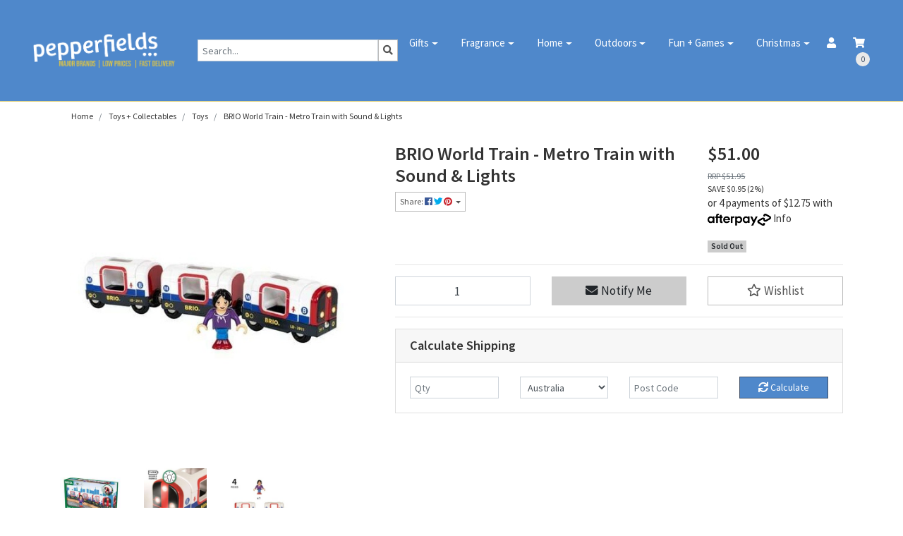

--- FILE ---
content_type: text/html; charset=utf-8
request_url: https://www.pepperfields.com.au/brio-world-train-metro-train-with-sound-lights
body_size: 35387
content:
<!DOCTYPE html>
<html lang="en">
<head itemscope itemtype="http://schema.org/WebSite">
	<meta http-equiv="Content-Type" content="text/html; charset=utf-8"/>
<meta http-equiv="x-ua-compatible" content="ie=edge">
<meta name="keywords" content="BRIO train, metro train toy, sound and lights train, children&#39;s train set, battery operated train, BRIO World, educational toy, kids train"/>
<meta name="description" content="Experience the authentic London-inspired BRIO World Metro Train with sound and lights, perfect for imaginative play. Battery included for instant fun. Same-day dispatch available"/>
<meta name="viewport" content="width=device-width, initial-scale=1, shrink-to-fit=no">
<meta name="csrf-token" content="ab9afb1cdfe7300dd216aae5a6c0a558b327c192,992da66a1f6dc37345b0a3c991edd11b35fa9417,1769658496"/>
<meta property="og:image" content="https://www.pepperfields.com.au/assets/full/BRI33867.jpg?20260123060150"/>
<meta property="og:title" content="BRIO World Train - Metro Train with Sound &amp; Lights - Pepperfields Australia"/>
<meta property="og:site_name" content="Pepperfields"/>
<meta property="og:type" content="product"/>
<meta property="og:url" content="https://www.pepperfields.com.au/brio-world-train-metro-train-with-sound-lights"/>
<meta property="og:description" content="Experience the authentic London-inspired BRIO World Metro Train with sound and lights, perfect for imaginative play. Battery included for instant fun. Same-day dispatch available"/>
<title itemprop='name'>BRIO World Train - Metro Train with Sound &amp; Lights - Pepperfields Australia</title>
<link rel="canonical" href="https://www.pepperfields.com.au/brio-world-train-metro-train-with-sound-lights" itemprop="url"/>
<link rel="shortcut icon" href="/assets/favicon_logo.png?1767676262"/>
<!-- Maropost Assets -->
<link rel="dns-prefetch preconnect" href="//assets.netostatic.com">
<link rel="dns-prefetch" href="//use.fontawesome.com">
<link rel="dns-prefetch" href="//google-analytics.com">
<link rel="stylesheet" type="text/css" href="https://use.fontawesome.com/releases/v5.7.2/css/all.css" media="all"/>
<link rel="stylesheet" type="text/css" href="https://cdn.neto.com.au/assets/neto-cdn/jquery_ui/1.12.1/jquery-ui.min.css" media="all"/>
<!--[if lte IE 8]>
	<script type="text/javascript" src="https://cdn.neto.com.au/assets/neto-cdn/html5shiv/3.7.0/html5shiv.js"></script>
	<script type="text/javascript" src="https://cdn.neto.com.au/assets/neto-cdn/respond.js/1.3.0/respond.min.js"></script>
<![endif]-->
<!-- Begin: Script 101 -->
<!-- Google Analytics -->
<script>
(function(i,s,o,g,r,a,m){i['GoogleAnalyticsObject']=r;i[r]=i[r]||function(){
(i[r].q=i[r].q||[]).push(arguments)},i[r].l=1*new Date();a=s.createElement(o),
m=s.getElementsByTagName(o)[0];a.async=1;a.src=g;m.parentNode.insertBefore(a,m)
})(window,document,'script','//www.google-analytics.com/analytics.js','ga');
ga('create', 'G-NV6YTC4GWW', 'auto');
</script>
<!-- End Google Analytics -->
<!-- End: Script 101 -->
<!-- Begin: Script 103 -->
<script>
    (function(w,d,t,r,u)
    {
        var f,n,i;
        w[u]=w[u]||[],f=function()
        {
            var o={ti:"25071001", enableAutoSpaTracking: true};
            o.q=w[u],w[u]=new UET(o),w[u].push("pageLoad")
        },
        n=d.createElement(t),n.src=r,n.async=1,n.onload=n.onreadystatechange=function()
        {
            var s=this.readyState;
            s&&s!=="loaded"&&s!=="complete"||(f(),n.onload=n.onreadystatechange=null)
        },
        i=d.getElementsByTagName(t)[0],i.parentNode.insertBefore(n,i)
    })
    (window,document,"script","//bat.bing.com/bat.js","uetq");
</script>
<!-- End: Script 103 -->
<!-- Begin: Script 105 -->
<!-- Google Tag Manager -->
<script>(function(w,d,s,l,i){w[l]=w[l]||[];w[l].push({'gtm.start':
new Date().getTime(),event:'gtm.js'});var f=d.getElementsByTagName(s)[0],
j=d.createElement(s),dl=l!='dataLayer'?'&l='+l:'';j.async=true;j.src=
'https://www.googletagmanager.com/gtm.js?id='+i+dl;f.parentNode.insertBefore(j,f);
})(window,document,'script','dataLayer','GTM-NTQKN9M');
</script>
<!-- End Google Tag Manager -->
<!-- End: Script 105 -->


	<link rel="preload" href="/assets/themes/RELAUNCH/css/app.css?1767676262" as="style">
	<link rel="preload" href="/assets/themes/RELAUNCH/css/style.css?1767676262" as="style">
	<link class="theme-selector" rel="stylesheet" type="text/css" href="/assets/themes/RELAUNCH/css/app.css?1767676262" media="all"/>
	<link rel="stylesheet" type="text/css" href="/assets/themes/RELAUNCH/css/style.css?1767676262" media="all"/>
</head>
<body id="n_product" class="n_RELAUNCH">
<a href="#main-content" class="sr-only sr-only-focusable">Skip to main content</a>
<div class="container-fluid wrapper-header">
	<div class="row">
		<div class="col-12">
			<div class="navbar navbar-default navbar-expand-md">
				<a class="navbar-brand" href="https://www.pepperfields.com.au" title="Webexplore Retail">
					<img class="logo" src="/assets/website_logo.png?1767676262" alt="Webexplore Retail">
				</a>

		<div class="header-search-desktop hidden-xs hidden-sm">
			<form name="productsearch" method="get" action="/" role="search" aria-label="Product Search">
				<input type="hidden" name="rf" value="kw"/>
				<div class="input-group">
					<input class="form-control ajax_search mob-search" value="" id="name_search" autocomplete="off" name="kw" type="search" aria-label="Input search" placeholder="Search..."/>
					<span class="input-group-btn">
						<button type="submit" value="Search" class="btn btn-default mob-search" aria-label="Search site"><i class="fa fa-search" aria-hidden="true"></i></button>
					</span>
				</div>
			</form>
		</div>

				<ul class="nMobileNav">
					<li><a href="#" class="nToggleMenu" data-target=".navbar-responsive-collapse"><span class="icon"><i class="fa fa-bars"></i></span><br>
					Menu</a></li>

					<li><a href="/_myacct/"><span class="icon"><i class="fa fa-user"></i></span><br>
					Account</a></li>
					<li><a href="https://www.pepperfields.com.au/_mycart?tkn=cart&ts=1769658496708256"><span class="icon"><i class="fa fa-shopping-cart"></i></span><br>
					Cart (<span rel="a2c_item_count">0</span>)</a></li>
				</ul>
				<div class="collapse navbar-collapse navbar-responsive-collapse">
					<ul class="navbar-nav ml-auto">
						<li class="dropdown dropdown-hover ">
										<a href="/gifts/" class="nav-link px-3 dropdown-toggle">Gifts</a>
										<ul class="dropdown-menu mt-0">
												<li class="">
										<a href="/brand/annabel-trends/" class="nuhover dropdown-item">Annabel Trends</a>
										</li><li class="">
										<a href="/brand/banksia-red/" class="nuhover dropdown-item">Banksia Red</a>
										</li><li class="">
										<a href="/brand/beatrix-potter/" class="nuhover dropdown-item">Beatrix Potter</a>
										</li><li class="">
										<a href="/brand/blue-q/" class="nuhover dropdown-item">Blue Q</a>
										</li><li class="">
										<a href="/brand/bohemia-crystal/" class="nuhover dropdown-item">Bohemia Crystal</a>
										</li><li class="">
										<a href="/brand/bramble-bay-co/" class="nuhover dropdown-item">Bramble Bay Co</a>
										</li><li class="">
										<a href="/brand/bunnies-by-the-bay/" class="nuhover dropdown-item">Bunnies By The Bay</a>
										</li><li class="">
										<a href="/brand/couture-kingdom/" class="nuhover dropdown-item">Couture Kingdom </a>
										</li><li class="">
										<a href="/brand/demdaco/" class="nuhover dropdown-item">Demdaco</a>
										</li><li class="">
										<a href="/brand/disney-britto/" class="nuhover dropdown-item">Disney Britto</a>
										</li><li class="">
										<a href="/brand/disney-traditions/" class="nuhover dropdown-item">Disney Traditions</a>
										</li><li class="">
										<a href="/brand/hallmark-better-together/" class="nuhover dropdown-item">Hallmark Better Together</a>
										</li><li class="">
										<a href="/brand/hallmark/" class="nuhover dropdown-item">Hallmark Gifts</a>
										</li><li class="">
										<a href="/brand/la-la-land/" class="nuhover dropdown-item">La La Land</a>
										</li><li class="">
										<a href="/brand/landmark/" class="nuhover dropdown-item">Landmark</a>
										</li><li class="">
										<a href="/brand/lisa-pollock/" class="nuhover dropdown-item">Lisa Pollock</a>
										</li><li class="">
										<a href="/brand/metalmorphose/" class="nuhover dropdown-item">Metalmorphose</a>
										</li><li class="">
										<a href="/brand/pilbeam/" class="nuhover dropdown-item">Pilbeam</a>
										</li><li class="">
										<a href="/brand/royal-doulton/" class="nuhover dropdown-item">Royal Doulton</a>
										</li><li class="">
										<a href="/brand/royal-selangor/" class="nuhover dropdown-item">Royal Selangor</a>
										</li><li class="">
										<a href="/brand/russell-by-whitehill/" class="nuhover dropdown-item">The Russell Collection</a>
										</li><li class="">
										<a href="/brand/thomas-sabo/" class="nuhover dropdown-item">Thomas Sabo</a>
										</li><li class="">
										<a href="/brand/widdop-and-co/" class="nuhover dropdown-item">Widdop & Co</a>
										</li><li class="">
										<a href="/brand/whitehill-silver/" class="nuhover dropdown-item">Whitehill Silver</a>
										</li><li class="">
										<a href="/brand/willow-tree/" class="nuhover dropdown-item">Willow Tree</a>
										</li><li class="">
										<a href="/brand/you-are-an-angel/" class="nuhover dropdown-item">You Are An Angel</a>
										</li><li class="">
										<a href="/brand/zibo-glass/" class="nuhover dropdown-item">Zibo Glass</a>
										</li>
											</ul>
										</li><li class="dropdown dropdown-hover ">
										<a href="/home/fragrance/" class="nav-link px-3 dropdown-toggle">Fragrance</a>
										<ul class="dropdown-menu mt-0">
												<li class="">
										<a href="/brand/aromabotanical/" class="nuhover dropdown-item">Aromabotanical</a>
										</li><li class="">
										<a href="/brand/ecoya/" class="nuhover dropdown-item">Ecoya</a>
										</li><li class="">
										<a href="/brand/elume/" class="nuhover dropdown-item">Elume</a>
										</li><li class="">
										<a href="/brand/heathcote-ivory/" class="nuhover dropdown-item">Heathcote & Ivory</a>
										</li><li class="">
										<a href="/brand/lively-living/" class="nuhover dropdown-item">Lively Living</a>
										</li><li class="">
										<a href="/brand/mor/~-650" class="nuhover dropdown-item">MOR</a>
										</li><li class="">
										<a href="/brand/tilley/" class="nuhover dropdown-item">Tilley Soaps</a>
										</li><li class="">
										<a href="/brand/woodwick/" class="nuhover dropdown-item">Woodwick</a>
										</li>
											</ul>
										</li><li class="dropdown dropdown-hover ">
										<a href="/home/" class="nav-link px-3 dropdown-toggle">Home</a>
										<ul class="dropdown-menu mt-0">
												<li class="">
										<a href="/brand/ashdene/" class="nuhover dropdown-item">Ashdene</a>
										</li><li class="">
										<a href="/brand/bohemia-crystal/" class="nuhover dropdown-item">Bohemia Crystal</a>
										</li><li class="">
										<a href="/brand/bundanoon-mug-company/" class="nuhover dropdown-item">Bundanoon Mug Company</a>
										</li><li class="">
										<a href="/brand/chefmade-x-sanrio/" class="nuhover dropdown-item">Chefmade x Sanrio</a>
										</li><li class="">
										<a href="/brand/cole-mason/" class="nuhover dropdown-item">Cole & Mason</a>
										</li><li class="">
										<a href="/brand/dartington/" class="nuhover dropdown-item">Dartington</a>
										</li><li class="">
										<a href="/brand/deluxe-homeart/" class="nuhover dropdown-item">Deluxe Homeart</a>
										</li><li class="">
										<a href="/brand/designers-guild/" class="nuhover dropdown-item">Designers Guild</a>
										</li><li class="">
										<a href="/brand/edge-sculpture/" class="nuhover dropdown-item">Edge Sculpture</a>
										</li><li class="">
										<a href="/brand/jamie-oliver-big-love/" class="nuhover dropdown-item">Jamie Oliver Big Love</a>
										</li><li class="">
										<a href="/brand/jardinopia/" class="nuhover dropdown-item">Jardinopia</a>
										</li><li class="">
										<a href="/brand/jean-dubost/" class="nuhover dropdown-item">Jean Dubost</a>
										</li><li class="">
										<a href="/brand/ladelle/" class="nuhover dropdown-item">Ladelle</a>
										</li><li class="">
										<a href="/brand/miranda-kerr-for-royal-albert/" class="nuhover dropdown-item">Miranda Kerr</a>
										</li><li class="">
										<a href="/brand/prepara/" class="nuhover dropdown-item">Prepara</a>
										</li><li class="">
										<a href="/brand/splayd/" class="nuhover dropdown-item">Splayd</a>
										</li><li class="">
										<a href="/brand/spode/" class="nuhover dropdown-item">Spode</a>
										</li><li class="">
										<a href="/brand/stasher/" class="nuhover dropdown-item">Stasher</a>
										</li><li class="">
										<a href="/brand/tempa-by-ladelle/" class="nuhover dropdown-item">Tempa by Ladelle</a>
										</li><li class="">
										<a href="/brand/portmeirion/" class="nuhover dropdown-item">Portmeirion</a>
										</li><li class="">
										<a href="/brand/queens-by-churchill/" class="nuhover dropdown-item">Queens By Churchill</a>
										</li><li class="">
										<a href="/brand/wrendale-designs/" class="nuhover dropdown-item">Wrendale Designs</a>
										</li>
											</ul>
										</li><li class="dropdown dropdown-hover ">
										<a href="" class="nav-link px-3 dropdown-toggle">Outdoors</a>
										<ul class="dropdown-menu mt-0">
												<li class="">
										<a href="/brand/contigo/" class="nuhover dropdown-item">Contigo</a>
										</li><li class="">
										<a href="/brand/frank-green/" class="nuhover dropdown-item">Frank Green</a>
										</li><li class="">
										<a href="/brand/high-road/" class="nuhover dropdown-item">High Road</a>
										</li><li class="">
										<a href="/brand/kambukka/" class="nuhover dropdown-item">Kambukka</a>
										</li><li class="">
										<a href="/brand/made-by-fressko/" class="nuhover dropdown-item">made by Fressko</a>
										</li><li class="">
										<a href="/brand/oasis/" class="nuhover dropdown-item">Oasis</a>
										</li><li class="">
										<a href="/brand/omie/" class="nuhover dropdown-item">Omie</a>
										</li><li class="">
										<a href="/brand/packit/" class="nuhover dropdown-item">PackIt</a>
										</li><li class="">
										<a href="/brand/sachi/" class="nuhover dropdown-item">Sachi</a>
										</li><li class="">
										<a href="/brand/sprout-gardening-supplies/" class="nuhover dropdown-item">Sprout</a>
										</li><li class="">
										<a href="/brand/thermos/" class="nuhover dropdown-item">Thermos</a>
										</li><li class="">
										<a href="/brand/victorinox/" class="nuhover dropdown-item">Victorinox</a>
										</li><li class="">
										<a href="/brand/zippo/" class="nuhover dropdown-item">Zippo</a>
										</li>
											</ul>
										</li><li class="dropdown dropdown-hover ">
										<a href="/toys-collectables/" class="nav-link px-3 dropdown-toggle">Fun + Games</a>
										<ul class="dropdown-menu mt-0">
												<li class="">
										<a href="/brand/abc-kids/" class="nuhover dropdown-item">ABC Kids</a>
										</li><li class="">
										<a href="/brand/beanie-boos/" class="nuhover dropdown-item">Beanie Boos</a>
										</li><li class="">
										<a href="/brand/bluey/" class="nuhover dropdown-item">Bluey</a>
										</li><li class="">
										<a href="/brand/brio/" class="nuhover dropdown-item">Brio</a>
										</li><li class="">
										<a href="/brand/charlie-bears/" class="nuhover dropdown-item">Charlie Bears</a>
										</li><li class="">
										<a href="/brand/claris-the-mouse/" class="nuhover dropdown-item">Claris The Mouse</a>
										</li><li class="">
										<a href="/brand/clementoni/" class="nuhover dropdown-item">Clementoni</a>
										</li><li class="">
										<a href="/brand/dc-comics/" class="nuhover dropdown-item">DC Comics</a>
										</li><li class="">
										<a href="/brand/disney-baby/" class="nuhover dropdown-item">Disney Baby</a>
										</li><li class="">
										<a href="/brand/emma-memma/" class="nuhover dropdown-item">Emma Memma</a>
										</li><li class="">
										<a href="/brand/funko/" class="nuhover dropdown-item">Funko</a>
										</li><li class="">
										<a href="/brand/gund/" class="nuhover dropdown-item">GUND</a>
										</li><li class="">
										<a href="/brand/hey-duggee/" class="nuhover dropdown-item">Hey Duggee</a>
										</li><li class="">
										<a href="/brand/hello-kitty-and-friends/" class="nuhover dropdown-item">Hello Kitty and Friends</a>
										</li><li class="">
										<a href="/brand/impact-merch/" class="nuhover dropdown-item">Impact Merch</a>
										</li><li class="">
										<a href="/brand/jan-van-haasteren/" class="nuhover dropdown-item">Jan Van Haasteren Puzzles</a>
										</li><li class="">
										<a href="/brand/jekca/" class="nuhover dropdown-item">Jekca</a>
										</li><li class="">
										<a href="/brand/loungefly/" class="nuhover dropdown-item">Loungefly</a>
										</li><li class="">
										<a href="/brand/mary-meyer/" class="nuhover dropdown-item">Mary Meyer</a>
										</li><li class="">
										<a href="/brand/metal-earth/" class="nuhover dropdown-item">Metal Earth</a>
										</li><li class="">
										<a href="/brand/melissa-doug/" class="nuhover dropdown-item">Melissa & Doug</a>
										</li><li class="">
										<a href="/brand/miffy/" class="nuhover dropdown-item">Miffy</a>
										</li><li class="">
										<a href="/brand/nanoblock/" class="nuhover dropdown-item">Nanoblock</a>
										</li><li class="">
										<a href="/brand/orchard-toys/" class="nuhover dropdown-item">Orchard Toys</a>
										</li><li class="">
										<a href="/brand/p.lushes-pets/" class="nuhover dropdown-item">P.Lushes Pets</a>
										</li><li class="">
										<a href="/brand/paddington-bear/" class="nuhover dropdown-item">Paddington Bear</a>
										</li><li class="">
										<a href="/brand/palm-pals/" class="nuhover dropdown-item">Palm Pals</a>
										</li><li class="">
										<a href="/brand/plantoys/" class="nuhover dropdown-item">Plantoys</a>
										</li><li class="">
										<a href="/brand/playmobil/" class="nuhover dropdown-item">Playmobil</a>
										</li><li class="">
										<a href="/brand/pusheen-the-cat/" class="nuhover dropdown-item">Pusheen the Cat</a>
										</li><li class="">
										<a href="/brand/ravensburger/" class="nuhover dropdown-item">Ravensburger</a>
										</li><li class="">
										<a href="/brand/rilakkuma/" class="nuhover dropdown-item">Rilakkuma</a>
										</li><li class="">
										<a href="/brand/schleich/" class="nuhover dropdown-item">Schleich</a>
										</li><li class="">
										<a href="/brand/sesame-street/" class="nuhover dropdown-item">Sesame Street</a>
										</li><li class="">
										<a href="/brand/sylvanian-families/" class="nuhover dropdown-item">Sylvanian Families</a>
										</li><li class="">
										<a href="/brand/teletubbies/" class="nuhover dropdown-item">Teletubbies</a>
										</li><li class="">
										<a href="/brand/the-very-hungry-caterpillar/" class="nuhover dropdown-item">The Very Hungry Caterpillar</a>
										</li><li class="">
										<a href="/brand/thinkfun/" class="nuhover dropdown-item">Think Fun</a>
										</li><li class="">
										<a href="/brand/thomas-kinkade/" class="nuhover dropdown-item">Thomas Kinkade</a>
										</li><li class="">
										<a href="/brand/ugears/" class="nuhover dropdown-item">UGears</a>
										</li><li class="">
										<a href="/brand/wild-republic/" class="nuhover dropdown-item">Wild Republic</a>
										</li>
											</ul>
										</li><li class="dropdown dropdown-hover ">
										<a href="" class="nav-link px-3 dropdown-toggle">Christmas</a>
										<ul class="dropdown-menu mt-0">
												<li class="">
										<a href="/brand/hallmark-keepsakes-ornaments/" class="nuhover dropdown-item">Hallmark Keepsakes & Ornaments</a>
										</li><li class="">
										<a href="/brand/jim-shore-heartwood-creek/" class="nuhover dropdown-item">Jim Shore Heartwood Creek</a>
										</li><li class="">
										<a href="/brand/mark-roberts/" class="nuhover dropdown-item">Mark Roberts</a>
										</li>
											</ul>
										</li>
						<li class="nav-item d-none d-md-flex"><a class="nav-link pr-3" href="https://www.pepperfields.com.au/_myacct"><i class="fa fa-user"></i></a></li>
						<li class="nav-item d-none d-md-flex"><a class="nav-link pr-3" href="https://www.pepperfields.com.au/_mycart?tkn=cart&ts=1769658496561994"><i class="fa fa-shopping-cart"></i> <span rel="a2c_item_count" class="cart-count ml-1">0</span></a>
					</ul>
				</div>
			</div>
		</div>
	</div>

</div>


	
	<!-- Header Announcement -->
<!-- END Header Announcement -->




<!---<div class="container-fluid wrapper-header-topbuy"></div>--->
<div id="main-content" class="container" role="main">

	<div class="row">
<div class="col-12">
		<nav aria-label="breadcrumb">
					<ol class="breadcrumb" itemscope itemtype="http://schema.org/BreadcrumbList">
						<li class="breadcrumb-item" itemprop="itemListElement" itemscope itemtype="http://schema.org/ListItem">
							<a href="https://www.pepperfields.com.au" itemprop="item"><span itemprop="name">Home</span></a>
							<meta itemprop="position" content="0" />
						</li><li class="breadcrumb-item" itemprop="itemListElement" itemscope itemtype="http://schema.org/ListItem">
							<a href="/toys-collectables/" itemprop="item"><span itemprop="name">Toys + Collectables</span></a>
							<meta itemprop="position" content="1" />
						</li><li class="breadcrumb-item" itemprop="itemListElement" itemscope itemtype="http://schema.org/ListItem">
							<a href="/toys-collectables/toys/" itemprop="item"><span itemprop="name">Toys</span></a>
							<meta itemprop="position" content="2" />
						</li><li class="breadcrumb-item" itemprop="itemListElement" itemscope itemtype="http://schema.org/ListItem">
							<a href="/brio-world-train-metro-train-with-sound-lights" itemprop="item"><span itemprop="name">BRIO World Train - Metro Train with Sound &amp; Lights</span></a>
							<meta itemprop="position" content="3" />
						</li></ol>
				</nav>

		<div itemscope itemtype="http://schema.org/Product">
			<div class="row">
				<section class="col-12 col-lg-5" role="contentinfo" aria-label="Product images">
					<!-- images template -->
					<div id="_jstl__images"><input type="hidden" id="_jstl__images_k0" value="template"/><input type="hidden" id="_jstl__images_v0" value="aW1hZ2Vz"/><input type="hidden" id="_jstl__images_k1" value="type"/><input type="hidden" id="_jstl__images_v1" value="aXRlbQ"/><input type="hidden" id="_jstl__images_k2" value="onreload"/><input type="hidden" id="_jstl__images_v2" value=""/><input type="hidden" id="_jstl__images_k3" value="content_id"/><input type="hidden" id="_jstl__images_v3" value="526"/><input type="hidden" id="_jstl__images_k4" value="sku"/><input type="hidden" id="_jstl__images_v4" value="BRI33867"/><input type="hidden" id="_jstl__images_k5" value="preview"/><input type="hidden" id="_jstl__images_v5" value="y"/><div id="_jstl__images_r"><div class="main-image text-center mb-3">
	<a href="/assets/full/BRI33867.jpg?20260123060150" data-lightbox="product-lightbox" data-title="Product main image" rel="product_images">
		<div class="zoom">
			<img src="/assets/full/BRI33867.jpg?20260123060150" class="d-none" aria-hidden="true">
			<img src="/assets/thumbL/BRI33867.jpg?20260123060150" rel="itmimgBRI33867" alt="Product main image" border="0" id="main-image" itemprop="image">
		</div>
	</a>
</div>

<div class="row align-items-center">
	<div class="col-6 col-md-3 mb-3">
				<a href="/assets/alt_1/BRI33867.jpg?20220530140326" data-lightbox="product-lightbox" data-title="Product image" rel="product_images">
					<img src="/assets/alt_1_thumb/BRI33867.jpg?20220530140326" class="img-fluid product-image-small">
				</a>
			</div><div class="col-6 col-md-3 mb-3">
				<a href="/assets/alt_2/BRI33867.jpg?20260125054042" data-lightbox="product-lightbox" data-title="Product image" rel="product_images">
					<img src="/assets/alt_2_thumb/BRI33867.jpg?20260125054042" class="img-fluid product-image-small">
				</a>
			</div><div class="col-6 col-md-3 mb-3">
				<a href="/assets/alt_3/BRI33867.jpg?20251025022137" data-lightbox="product-lightbox" data-title="Product image" rel="product_images">
					<img src="/assets/alt_3_thumb/BRI33867.jpg?20251025022137" class="img-fluid product-image-small">
				</a>
			</div>
</div></div></div>
				</section>
				<section class="col-12 col-lg-7" role="contentinfo" aria-label="Products information">
					<!-- header template -->
					<div id="_jstl__header"><input type="hidden" id="_jstl__header_k0" value="template"/><input type="hidden" id="_jstl__header_v0" value="aGVhZGVy"/><input type="hidden" id="_jstl__header_k1" value="type"/><input type="hidden" id="_jstl__header_v1" value="aXRlbQ"/><input type="hidden" id="_jstl__header_k2" value="preview"/><input type="hidden" id="_jstl__header_v2" value="y"/><input type="hidden" id="_jstl__header_k3" value="sku"/><input type="hidden" id="_jstl__header_v3" value="BRI33867"/><input type="hidden" id="_jstl__header_k4" value="content_id"/><input type="hidden" id="_jstl__header_v4" value="526"/><input type="hidden" id="_jstl__header_k5" value="onreload"/><input type="hidden" id="_jstl__header_v5" value=""/><div id="_jstl__header_r"><div class="row">
	<meta itemprop="itemCondition" content="NewCondition">
	<meta itemprop="brand" content="BRIO"/>
	<meta itemprop="sku" content="BRI33867"/>
	<div class="wrapper-product-title col-sm-8">
		<h1 itemprop="name" aria-label="Product Name">
			BRIO World Train - Metro Train with Sound &amp; Lights
		</h1>
		<div id="_jstl__reviews"><input type="hidden" id="_jstl__reviews_k0" value="template"/><input type="hidden" id="_jstl__reviews_v0" value="cmV2aWV3cw"/><input type="hidden" id="_jstl__reviews_k1" value="type"/><input type="hidden" id="_jstl__reviews_v1" value="aXRlbQ"/><input type="hidden" id="_jstl__reviews_k2" value="onreload"/><input type="hidden" id="_jstl__reviews_v2" value=""/><input type="hidden" id="_jstl__reviews_k3" value="content_id"/><input type="hidden" id="_jstl__reviews_v3" value="526"/><input type="hidden" id="_jstl__reviews_k4" value="sku"/><input type="hidden" id="_jstl__reviews_v4" value="BRI33867"/><div id="_jstl__reviews_r"></div></div>

		<div class="dropdown">
			<button class="btn btn-outline-secondary btn-sm dropdown-toggle" type="button" id="dropdownMenuBRI33867" data-toggle="dropdown" aria-controls="shareDropdownBRI33867" aria-label="Share product">
				Share: <i class="fab fa-facebook text-facebook" aria-hidden="true"></i>
				<i class="fab fa-twitter text-twitter" aria-hidden="true"></i>
				<i class="fab fa-pinterest text-pinterest" aria-hidden="true"></i>
				<span class="caret"></span>
			</button>
			<ul id="shareDropdownBRI33867" class="dropdown-menu" aria-labelledby="dropdownMenuBRI33867">
				<li><a class="dropdown-item js-social-share" href="//www.facebook.com/sharer/sharer.php?u=https%3A%2F%2Fwww.pepperfields.com.au%2Fbrio-world-train-metro-train-with-sound-lights"><i class="fab fa-facebook text-facebook" aria-hidden="true"></i> Facebook</a></li>
				<li><a class="dropdown-item js-social-share" href="//twitter.com/intent/tweet/?text=BRIO%20World%20Train%20-%20Metro%20Train%20with%20Sound%20%26amp%3B%20Lights&amp;url=https%3A%2F%2Fwww.pepperfields.com.au%2Fbrio-world-train-metro-train-with-sound-lights"><i class="fab fa-twitter text-twitter" aria-hidden="true"></i> Twitter</a></li>
				<li><a class="dropdown-item js-social-share" href="//www.pinterest.com/pin/create/button/?url=https%3A%2F%2Fwww.pepperfields.com.au%2Fbrio-world-train-metro-train-with-sound-lights&amp;media=https%3A%2F%2Fwww.pepperfields.com.au%2Fassets%2Ffull%2FBRI33867.jpg%3F20260123060150&amp;description=BRIO%20World%20Train%20-%20Metro%20Train%20with%20Sound%20%26amp%3B%20Lights"><i class="fab fa-pinterest text-pinterest" aria-hidden="true"></i> Pinterest</a></li>
			</ul>
		</div>
	</div>
	<div itemprop="offers" itemscope itemtype="http://schema.org/Offer" class="wrapper-pricing col-sm-4">
			<link itemprop="url" href="https://www.pepperfields.com.au/brio-world-train-metro-train-with-sound-lights"/>
			<meta itemprop="priceCurrency" content="AUD">
			<div class="h1" itemprop="price" content="51" aria-label="Store Price">
					$51.00
				</div>
				<div class="productrrp text-muted small" aria-label="RRP Price">
						<s>RRP $51.95</s>
					</div>
					<div class="productsave small" aria-label="Save Price">
						SAVE $0.95 (2%)
					</div>
				<!-- Begin: Script 102 -->
<p>
or 4 payments of $12.75 with
<img src="//assets.netostatic.com/assets/neto-cdn/afterpay/ap-01.jpg" style="max-width: 90px;">
<a data-toggle="modal" data-target="#afterpayModal" href="#">Info</a>
</p>

<!-- End: Script 102 -->

			<span itemprop="availability" content="http://schema.org/OutOfStock" class="badge badge-danger">Sold Out</span>
			</div>
	</div></div></div>
					<!-- child_products template -->
					<form autocomplete="off" class="variation-wrapper">
	
	
	
	</form>
					<!-- buying_options template -->
						<div id="_jstl__buying_options"><input type="hidden" id="_jstl__buying_options_k0" value="template"/><input type="hidden" id="_jstl__buying_options_v0" value="YnV5aW5nX29wdGlvbnM"/><input type="hidden" id="_jstl__buying_options_k1" value="type"/><input type="hidden" id="_jstl__buying_options_v1" value="aXRlbQ"/><input type="hidden" id="_jstl__buying_options_k2" value="preview"/><input type="hidden" id="_jstl__buying_options_v2" value="y"/><input type="hidden" id="_jstl__buying_options_k3" value="sku"/><input type="hidden" id="_jstl__buying_options_v3" value="BRI33867"/><input type="hidden" id="_jstl__buying_options_k4" value="content_id"/><input type="hidden" id="_jstl__buying_options_v4" value="526"/><input type="hidden" id="_jstl__buying_options_k5" value="onreload"/><input type="hidden" id="_jstl__buying_options_v5" value=""/><div id="_jstl__buying_options_r"><div class="extra-options">
	
	<hr aria-hidden="true"/>

	

	
	
	
	
	<!-- Buying Options -->
	<form class="buying-options" autocomplete="off" role="form" aria-label="Product purchase form">
		<input type="hidden" id="modelF3m9bBRI33867" name="model" value="BRIO World Train - Metro Train with Sound &amp; Lights">
		<input type="hidden" id="thumbF3m9bBRI33867" name="thumb" value="/assets/thumb/BRI33867.jpg?20260123060150">
		<input type="hidden" id="skuF3m9bBRI33867" name="sku" value="BRI33867">
		<div class="row btn-stack">
			<div class="col-12 col-md-4">
				<label class="sr-only" for="qtyF3m9bBRI33867">BRIO World Train - Metro Train with Sound &amp; Lights quantity field</label>
				<input type="number" min="0" class="form-control qty form-control-lg" id="qtyF3m9bBRI33867" name="qty" aria-label="BRIO World Train - Metro Train with Sound &amp; Lights quantity field" value="1" size="2"/>
			</div>
			<div class="col-12 col-md-4">
				<a href title="Notify Me When BRIO World Train - Metro Train with Sound &amp; Lights Is Back In Stock" class="btn btn-info btn-block btn-lg btn-ajax-loads" data-loading-text="<i class='fa fa-spinner fa-spin' style='font-size: 14px'></i>" data-toggle="modal" data-target="#notifymodal"><i class="fa fa-envelope" aria-hidden="true"></i> Notify Me</a>
				</div>
			<div class="col-12 col-md-4">
				<div class="product-wishlist">
						<span nloader-content-id="L7qY2kfAxlIXEXqPYkMab0H6Qa1gCEh2059MMxJA3HspiUf2DRk3lRxZd8vywCd8Wjw3bCmvM1Gp3aAWRVXrkY" nloader-content="[base64]" nloader-data="[base64]"></span>
					</div>
				</div>
		</div>
	</form>
	<!-- shipping_calc template -->
		<hr/>
<section class="card" id="shipbox" role="contentinfo" aria-label="Calculate shipping">
	<div class="card-header"><h3 class="mb-0">Calculate Shipping</h3></div>
	<div class="card-body">
		<div class="row btn-stack">
			<!-- postcode search -->
				<div class="col-12 col-md-3">
					<input type="number" id="n_qty" name="n_qty" value="" min="1" class="form-control" placeholder="Qty" aria-label="qty">
				</div>
				<div class="col-12 col-md-3">
					<select id="ship_country" class="form-control" aria-label="Country">
						<option value="AU" selected>Australia</option><option value="AF" >Afghanistan</option><option value="AX" >Aland Islands</option><option value="AL" >Albania</option><option value="DZ" >Algeria</option><option value="AS" >American Samoa</option><option value="AD" >Andorra</option><option value="AO" >Angola</option><option value="AI" >Anguilla</option><option value="AQ" >Antarctica</option><option value="AG" >Antigua and Barbuda</option><option value="AR" >Argentina</option><option value="AM" >Armenia</option><option value="AW" >Aruba</option><option value="AT" >Austria</option><option value="AZ" >Azerbaijan</option><option value="BS" >Bahamas</option><option value="BH" >Bahrain</option><option value="BD" >Bangladesh</option><option value="BB" >Barbados</option><option value="BY" >Belarus</option><option value="BE" >Belgium</option><option value="BZ" >Belize</option><option value="BJ" >Benin</option><option value="BM" >Bermuda</option><option value="BT" >Bhutan</option><option value="BO" >Bolivia, Plurinational State of</option><option value="BQ" >Bonaire, Sint Eustatius and Saba</option><option value="BA" >Bosnia and Herzegovina</option><option value="BW" >Botswana</option><option value="BV" >Bouvet Island</option><option value="BR" >Brazil</option><option value="IO" >British Indian Ocean Territory</option><option value="BN" >Brunei Darussalam</option><option value="BG" >Bulgaria</option><option value="BF" >Burkina Faso</option><option value="BI" >Burundi</option><option value="KH" >Cambodia</option><option value="CM" >Cameroon</option><option value="CA" >Canada</option><option value="CV" >Cape Verde</option><option value="KY" >Cayman Islands</option><option value="CF" >Central African Republic</option><option value="TD" >Chad</option><option value="CL" >Chile</option><option value="CN" >China</option><option value="CX" >Christmas Island</option><option value="CC" >Cocos (Keeling) Islands</option><option value="CO" >Colombia</option><option value="KM" >Comoros</option><option value="CG" >Congo</option><option value="CD" >Congo, the Democratic Republic of the</option><option value="CK" >Cook Islands</option><option value="CR" >Costa Rica</option><option value="CI" >Cote d'Ivoire</option><option value="HR" >Croatia</option><option value="CU" >Cuba</option><option value="CW" >Curaçao</option><option value="CY" >Cyprus</option><option value="CZ" >Czech Republic</option><option value="DK" >Denmark</option><option value="DJ" >Djibouti</option><option value="DM" >Dominica</option><option value="DO" >Dominican Republic</option><option value="EC" >Ecuador</option><option value="EG" >Egypt</option><option value="SV" >El Salvador</option><option value="GQ" >Equatorial Guinea</option><option value="ER" >Eritrea</option><option value="EE" >Estonia</option><option value="SZ" >Eswatini, Kingdom of</option><option value="ET" >Ethiopia</option><option value="FK" >Falkland Islands (Malvinas)</option><option value="FO" >Faroe Islands</option><option value="FJ" >Fiji</option><option value="FI" >Finland</option><option value="FR" >France</option><option value="GF" >French Guiana</option><option value="PF" >French Polynesia</option><option value="TF" >French Southern Territories</option><option value="GA" >Gabon</option><option value="GM" >Gambia</option><option value="GE" >Georgia</option><option value="DE" >Germany</option><option value="GH" >Ghana</option><option value="GI" >Gibraltar</option><option value="GR" >Greece</option><option value="GL" >Greenland</option><option value="GD" >Grenada</option><option value="GP" >Guadeloupe</option><option value="GU" >Guam</option><option value="GT" >Guatemala</option><option value="GG" >Guernsey</option><option value="GN" >Guinea</option><option value="GW" >Guinea-Bissau</option><option value="GY" >Guyana</option><option value="HT" >Haiti</option><option value="HM" >Heard Island and McDonald Islands</option><option value="VA" >Holy See (Vatican City State)</option><option value="HN" >Honduras</option><option value="HK" >Hong Kong</option><option value="HU" >Hungary</option><option value="IS" >Iceland</option><option value="IN" >India</option><option value="ID" >Indonesia</option><option value="IR" >Iran, Islamic Republic of</option><option value="IQ" >Iraq</option><option value="IE" >Ireland</option><option value="IM" >Isle of Man</option><option value="IL" >Israel</option><option value="IT" >Italy</option><option value="JM" >Jamaica</option><option value="JP" >Japan</option><option value="JE" >Jersey</option><option value="JO" >Jordan</option><option value="KZ" >Kazakhstan</option><option value="KE" >Kenya</option><option value="KI" >Kiribati</option><option value="KP" >Korea, Democratic People's Republic of</option><option value="KR" >Korea, Republic of</option><option value="XK" >Kosovo</option><option value="KW" >Kuwait</option><option value="KG" >Kyrgyzstan</option><option value="LA" >Lao People's Democratic Republic</option><option value="LV" >Latvia</option><option value="LB" >Lebanon</option><option value="LS" >Lesotho</option><option value="LR" >Liberia</option><option value="LY" >Libya</option><option value="LI" >Liechtenstein</option><option value="LT" >Lithuania</option><option value="LU" >Luxembourg</option><option value="MO" >Macao</option><option value="MG" >Madagascar</option><option value="MW" >Malawi</option><option value="MY" >Malaysia</option><option value="MV" >Maldives</option><option value="ML" >Mali</option><option value="MT" >Malta</option><option value="MH" >Marshall Islands</option><option value="MQ" >Martinique</option><option value="MR" >Mauritania</option><option value="MU" >Mauritius</option><option value="YT" >Mayotte</option><option value="MX" >Mexico</option><option value="FM" >Micronesia, Federated States of</option><option value="MD" >Moldova, Republic of</option><option value="MC" >Monaco</option><option value="MN" >Mongolia</option><option value="ME" >Montenegro</option><option value="MS" >Montserrat</option><option value="MA" >Morocco</option><option value="MZ" >Mozambique</option><option value="MM" >Myanmar</option><option value="NA" >Namibia</option><option value="NR" >Nauru</option><option value="NP" >Nepal</option><option value="NL" >Netherlands</option><option value="NC" >New Caledonia</option><option value="NZ" >New Zealand</option><option value="NI" >Nicaragua</option><option value="NE" >Niger</option><option value="NG" >Nigeria</option><option value="NU" >Niue</option><option value="NF" >Norfolk Island</option><option value="MK" >North Macedonia, Republic of</option><option value="MP" >Northern Mariana Islands</option><option value="NO" >Norway</option><option value="OM" >Oman</option><option value="PK" >Pakistan</option><option value="PW" >Palau</option><option value="PS" >Palestine, State of</option><option value="PA" >Panama</option><option value="PG" >Papua New Guinea</option><option value="PY" >Paraguay</option><option value="PE" >Peru</option><option value="PH" >Philippines</option><option value="PN" >Pitcairn</option><option value="PL" >Poland</option><option value="PT" >Portugal</option><option value="PR" >Puerto Rico</option><option value="QA" >Qatar</option><option value="RE" >Reunion</option><option value="RO" >Romania</option><option value="RU" >Russian Federation</option><option value="RW" >Rwanda</option><option value="BL" >Saint Barthélemy</option><option value="SH" >Saint Helena, Ascension and Tristan da Cunha</option><option value="KN" >Saint Kitts and Nevis</option><option value="LC" >Saint Lucia</option><option value="MF" >Saint Martin (French part)</option><option value="PM" >Saint Pierre and Miquelon</option><option value="VC" >Saint Vincent and the Grenadines</option><option value="WS" >Samoa</option><option value="SM" >San Marino</option><option value="ST" >Sao Tome and Principe</option><option value="SA" >Saudi Arabia</option><option value="SN" >Senegal</option><option value="RS" >Serbia</option><option value="SC" >Seychelles</option><option value="SL" >Sierra Leone</option><option value="SG" >Singapore</option><option value="SX" >Sint Maarten (Dutch part)</option><option value="SK" >Slovakia</option><option value="SI" >Slovenia</option><option value="SB" >Solomon Islands</option><option value="SO" >Somalia</option><option value="ZA" >South Africa</option><option value="GS" >South Georgia and the South Sandwich Islands</option><option value="SS" >South Sudan</option><option value="ES" >Spain</option><option value="LK" >Sri Lanka</option><option value="SD" >Sudan</option><option value="SR" >Suriname</option><option value="SJ" >Svalbard and Jan Mayen</option><option value="SE" >Sweden</option><option value="CH" >Switzerland</option><option value="SY" >Syrian Arab Republic</option><option value="TW" >Taiwan</option><option value="TJ" >Tajikistan</option><option value="TZ" >Tanzania, United Republic of</option><option value="TH" >Thailand</option><option value="TL" >Timor-Leste</option><option value="TG" >Togo</option><option value="TK" >Tokelau</option><option value="TO" >Tonga</option><option value="TT" >Trinidad and Tobago</option><option value="TN" >Tunisia</option><option value="TR" >Turkey</option><option value="TM" >Turkmenistan</option><option value="TC" >Turks and Caicos Islands</option><option value="TV" >Tuvalu</option><option value="UG" >Uganda</option><option value="UA" >Ukraine</option><option value="AE" >United Arab Emirates</option><option value="GB" >United Kingdom</option><option value="US" >United States</option><option value="UM" >United States Minor Outlying Islands</option><option value="UY" >Uruguay</option><option value="UZ" >Uzbekistan</option><option value="VU" >Vanuatu</option><option value="VE" >Venezuela, Bolivarian Republic of</option><option value="VN" >Vietnam</option><option value="VG" >Virgin Islands, British</option><option value="VI" >Virgin Islands, U.S.</option><option value="WF" >Wallis and Futuna</option><option value="EH" >Western Sahara</option><option value="YE" >Yemen</option><option value="ZM" >Zambia</option><option value="ZW" >Zimbabwe</option>
					</select>
				</div>
				<div class="col-12 col-md-3">
					<input type="text" id="ship_zip" name="ship_zip" value="" size="5" class="form-control" placeholder="Post Code" aria-label="Post code">
				</div>
				<div class="col-12 col-md-3">
					<button type="button" class="btn btn-block btn-primary btn-loads" data-loading-text="<i class='fa fa-sync fa-spin' style='font-size: 14px'></i>" title="Calculate" 
						onClick="$.load_ajax_template('_buying_options', {'showloading': '1', 'sku': 'BRI33867', 'qty': $('#n_qty').val(), 'ship_zip': $('#ship_zip').val(), 'ship_country': $('#ship_country').val()});">
						<i class="fa fa-sync" aria-hidden="true"></i> Calculate
					</button>
				</div>
			</div>
		
	</div>
</section>
	</div>

<!-- Out of stock modal -->
<div class="modal fade notifymodal" id="notifymodal">
	<div class="modal-dialog">
		<div class="modal-content">
			<div class="modal-header">
				<h4 class="modal-title">Notify me when back in stock</h4>
			</div>
			<div class="modal-body">
				<div class="form-group">
					<label>Your Name</label>
					<input placeholder="Jane Smith" name="from_name" id="from_name" type="text" class="form-control" value="">
				</div>
				<div class="form-group">
					<label>Your Email Address</label>
					<input placeholder="jane.smith@test.com.au" name="from" id="from" type="email" class="form-control" value="">
				</div>
				<div class="checkbox">
					<label>
						<input type="checkbox" value="y" class="terms_box" required/>
						I have read and agree to
						<a href="#" data-toggle="modal" data-target="#termsModal">Terms &amp; Conditions</a> and
						<a href="#" data-toggle="modal" data-target="#privacyModal">Privacy Policy</a>.
					</label>
					<span class="help-block hidden">Please tick this box to proceed.</span>
				</div>
			</div>
			<div class="modal-footer">
				<input class="btn btn-default" type="button" data-dismiss="modal" value="Cancel">
				<input class="btn btn-success js-notifymodal-in-stock" data-sku="BRI33867" type="button" value="Save My Details">
			</div>
		</div>
	</div>
</div></div></div>
					</section>
			</div>

			<div class="row mt-4">
				
				
				<div class="col-12">
					<!-- product_information template -->
					<div class="tabbable">
	<ul class="nav nav-tabs" role="tablist">
		<li class="nav-item" id="tabDescription" role="tab" aria-controls="description" aria-selected="true">
			<a class="nav-link active" href="#description" data-toggle="tab">Description</a>
		</li>
		<li class="nav-item" id="tabSpecifications" role="tab" aria-controls="specifications" aria-selected="false">
			<a class="nav-link" href="#specifications" data-toggle="tab">Specifications</a>
		</li>
		</ul>
	<div class="tab-content pt-3">
		<div class="tab-pane active" id="description" role="tabpanel" aria-labelledby="tabDescription">
			<div class="card">
				<div class="card-header py-1 px-2" id="headingDescription">
					<h5 class="mb-0">
						<button class="btn btn-link btn-block text-left" type="button" data-toggle="collapse" data-target="#accordionDescription" aria-expanded="true" aria-controls="accordionDescription">
							Description
						</button>
					</h5>
				</div>
				<div id="accordionDescription" class="collapse" aria-labelledby="headingDescription">
					<div class="card-body p-md-0">
						<section class="productdetails n-responsive-content" aria-label="Product Description">
							<p>BRIO World Train - Metro Train with Sound &amp; Lights<br /> <br /> All passengers on board? Shut the doors, start the engine and drive from the station. The London-inspired metro train sounds just like a real one. Soon you’ll be in the tunnel, all lit up by the train’s front lights. Then, on your way to the next station!<br /> <br /> Specifications:<br /> Width (mm) 256<br /> Depth (mm) 40<br /> Height (mm) 50<br /> Pack width (mm) 190<br /> Pack height (mm) 125<br /> Pack depth (mm) 50<br /> Pieces 4<br /> Battery needed yes<br /> Battery included yes<br /> Number of LR44 batteries 2<br /> CE yes<br /> Grüner Punkt yes<br /> Light yes<br /> Sound yes<br /> <br /> Suitable from 3+</p> 
						</section>
					</div>
				</div>
			</div>
		</div>
		<div class="tab-pane" id="specifications" role="tabpanel" aria-labelledby="tabSpecifications">
			<div class="card">
				<div class="card-header py-1 px-2" id="headingSpecificatoin">
					<h5 class="mb-0">
						<button class="btn btn-link btn-block text-left" type="button" data-toggle="collapse" data-target="#accordionSpecifications" aria-expanded="true" aria-controls="accordionSpecifications">
							Specifications
						</button>
					</h5>
				</div>
				<div id="accordionSpecifications" class="collapse" aria-labelledby="headingSpecificatoin">
					<div class="card-body p-md-0">
						<table class="table">
							<tbody>
								<tr>
									<td><strong>SKU</strong></td>
									<td>BRI33867</td>
								</tr>
								<tr>
										<td><strong>Barcode #</strong></td>
										<td>7312350338676</td>
									</tr>
								<tr>
										<td><strong>Brand</strong></td>
										<td>BRIO</td>
									</tr>
								<tr>
										<td><strong>Shipping Weight</strong></td>
										<td>0.0160kg</td>
									</tr>
								<tr>
										<td><strong>Shipping Width</strong></td>
										<td>0.130m</td>
									</tr>
								<tr>
										<td><strong>Shipping Height</strong></td>
										<td>0.190m</td>
									</tr>
								<tr>
										<td><strong>Shipping Length</strong></td>
										<td>0.050m</td>
									</tr>
								</tbody>
						</table>
					</div>
				</div>
			</div>
		</div>
		</div><!--/.tab-content-->
</div><!--/.tabbable-->
					<!-- Begin: Script 105 -->
<span id="ga-productdetail" data-ga-id="BRI33867" data-ga-name="BRIO World Train - Metro Train with Sound &amp; Lights" data-ga-price="51" data-ga-brand="BRIO"></span>
<!-- End: Script 105 -->
<hr aria-hidden="true"/>
				</div>
			</div>
		</div>

		<div class="row mt-4">
			
			
			
			<!-- Products from the same category -->
					<div class="col-12 mb-4">
						<h3 class="h2 mb-3">More From This Category</h3>
						<div class="row products-row"><article class="col-8 col-sm-6 col-lg-4 col-xl-3 pb-2" role="article" aria-label="Product thumbnail">
	<div class="card thumbnail card-body" itemscope itemtype="http://schema.org/Product">
		<meta itemprop="brand" content="BRIO"/>
		<meta itemprop="mpn" content="BRI33097"/>
		<a href="https://www.pepperfields.com.au/brio-world-sets-cargo-railway-deluxe-sets" class="thumbnail-image pb-2">
			<img src="/assets/thumb/BRI33097.jpg?20260115120442" itemprop="image" class="product-image img-fluid" alt="BRIO World Sets - Cargo Railway Deluxe Set" rel="itmimgBRI33097">
		</a>
		<p class="card-title h4" itemprop="name"><a href="https://www.pepperfields.com.au/brio-world-sets-cargo-railway-deluxe-sets">BRIO World Sets - Cargo Railway Deluxe Set</a></p>
		<p class="price" itemprop="offers" itemscope itemtype="http://schema.org/Offer" aria-label="BRIO World Sets - Cargo Railway Deluxe Set price">

		<span class="rrp">RRP: $465.95</span></br>
		OUR PRICE: 
			<span itemprop="price" content="295">$295.00</span>
			<meta itemprop="priceCurrency" content="AUD">
		</p>
		<!-- Begin: Script 102 -->
<p>
or 4 payments of $73.75 with
<img src="//assets.netostatic.com/assets/neto-cdn/afterpay/ap-01.jpg" style="height: auto; max-width: 90px; display: inline-block;">
<a data-toggle="modal" data-target="#afterpayModal" href="#">Info</a>
</p>

<!-- End: Script 102 -->
<!-- Begin: Script 105 -->
<span class="ecom-data" data-ga-name="BRIO World Sets - Cargo Railway Deluxe Set" data-ga-id="BRI33097" data-ga-list="category" data-ga-price="295" data-ga-brand="BRIO" data-ga-position="64"></span>
<!-- End: Script 105 -->
<!-- Purchase Logic -->
		<form class="form-inline buying-options">
			<input type="hidden" id="skuX4YwOBRI33097" name="skuX4YwOBRI33097" value="BRI33097">
			<input type="hidden" id="modelX4YwOBRI33097" name="modelX4YwOBRI33097" value="BRIO World Sets - Cargo Railway Deluxe Set">
			<input type="hidden" id="thumbX4YwOBRI33097" name="thumbX4YwOBRI33097" value="/assets/thumb/BRI33097.jpg?20260115120442">
			<input type="hidden" id="qtyX4YwOBRI33097" name="qtyX4YwOBRI33097" value="1" class="input-tiny">
			<button type="button" title="Add BRIO World Sets - Cargo Railway Deluxe Set to Cart" class="addtocart btn-primary btn btn-block btn-loads" rel="X4YwOBRI33097" data-loading-text="<i class='fa fa-spinner fa-spin' style='font-size: 14px'></i>">Add to Cart</button>
			</form>
		<!-- /Purchase Logic -->
		<div class="savings-container">
			<span class="badge badge-warning">
				37% OFF RRP</span>
			</div>
	</div>
</article>
<article class="col-8 col-sm-6 col-lg-4 col-xl-3 pb-2" role="article" aria-label="Product thumbnail">
	<div class="card thumbnail card-body" itemscope itemtype="http://schema.org/Product">
		<meta itemprop="brand" content="Schleich"/>
		<meta itemprop="mpn" content="SC70723"/>
		<a href="https://www.pepperfields.com.au/schleich-bayala-marshmallow-unicorn-mare" class="thumbnail-image pb-2">
			<img src="/assets/thumb/SC70723.jpg?20251026062422" itemprop="image" class="product-image img-fluid" alt="Schleich Bayala - Marshmallow Unicorn Mare" rel="itmimgSC70723">
		</a>
		<p class="card-title h4" itemprop="name"><a href="https://www.pepperfields.com.au/schleich-bayala-marshmallow-unicorn-mare">Schleich Bayala - Marshmallow Unicorn Mare</a></p>
		<p class="price" itemprop="offers" itemscope itemtype="http://schema.org/Offer" aria-label="Schleich Bayala - Marshmallow Unicorn Mare price">

		<span class="rrp">RRP: $54.95</span></br>
		OUR PRICE: 
			<span itemprop="price" content="44">$44.00</span>
			<meta itemprop="priceCurrency" content="AUD">
		</p>
		<!-- Begin: Script 102 -->
<p>
or 4 payments of $11.00 with
<img src="//assets.netostatic.com/assets/neto-cdn/afterpay/ap-01.jpg" style="height: auto; max-width: 90px; display: inline-block;">
<a data-toggle="modal" data-target="#afterpayModal" href="#">Info</a>
</p>

<!-- End: Script 102 -->
<!-- Begin: Script 105 -->
<span class="ecom-data" data-ga-name="Schleich Bayala - Marshmallow Unicorn Mare" data-ga-id="SC70723" data-ga-list="category" data-ga-price="44" data-ga-brand="Schleich" data-ga-position="60"></span>
<!-- End: Script 105 -->
<!-- Purchase Logic -->
		<form class="form-inline buying-options">
			<input type="hidden" id="skubeletSC70723" name="skubeletSC70723" value="SC70723">
			<input type="hidden" id="modelbeletSC70723" name="modelbeletSC70723" value="Schleich Bayala - Marshmallow Unicorn Mare">
			<input type="hidden" id="thumbbeletSC70723" name="thumbbeletSC70723" value="/assets/thumb/SC70723.jpg?20251026062422">
			<input type="hidden" id="qtybeletSC70723" name="qtybeletSC70723" value="1" class="input-tiny">
			<button type="button" title="Add Schleich Bayala - Marshmallow Unicorn Mare to Cart" class="addtocart btn-primary btn btn-block btn-loads" rel="beletSC70723" data-loading-text="<i class='fa fa-spinner fa-spin' style='font-size: 14px'></i>">Add to Cart</button>
			</form>
		<!-- /Purchase Logic -->
		<div class="savings-container">
			<span class="badge badge-warning">
				20% OFF RRP</span>
			</div>
	</div>
</article>
<article class="col-8 col-sm-6 col-lg-4 col-xl-3 pb-2" role="article" aria-label="Product thumbnail">
	<div class="card thumbnail card-body" itemscope itemtype="http://schema.org/Product">
		<meta itemprop="brand" content="BRIO"/>
		<meta itemprop="mpn" content="BRI30148"/>
		<a href="https://www.pepperfields.com.au/brio-sorting-box" class="thumbnail-image pb-2">
			<img src="/assets/thumb/BRI30148.jpg?20260125051038" itemprop="image" class="product-image img-fluid" alt="BRIO - Sorting Box" rel="itmimgBRI30148">
		</a>
		<p class="card-title h4" itemprop="name"><a href="https://www.pepperfields.com.au/brio-sorting-box">BRIO - Sorting Box</a></p>
		<p class="price" itemprop="offers" itemscope itemtype="http://schema.org/Offer" aria-label="BRIO - Sorting Box price">

		<span class="rrp">RRP: $59.99</span></br>
		OUR PRICE: 
			<span itemprop="price" content="52">$52.00</span>
			<meta itemprop="priceCurrency" content="AUD">
		</p>
		<!-- Begin: Script 102 -->
<p>
or 4 payments of $13.00 with
<img src="//assets.netostatic.com/assets/neto-cdn/afterpay/ap-01.jpg" style="height: auto; max-width: 90px; display: inline-block;">
<a data-toggle="modal" data-target="#afterpayModal" href="#">Info</a>
</p>

<!-- End: Script 102 -->
<!-- Begin: Script 105 -->
<span class="ecom-data" data-ga-name="BRIO - Sorting Box" data-ga-id="BRI30148" data-ga-list="category" data-ga-price="52" data-ga-brand="BRIO" data-ga-position="60"></span>
<!-- End: Script 105 -->
<!-- Purchase Logic -->
		<form class="form-inline buying-options">
			<input type="hidden" id="sku7utRFBRI30148" name="sku7utRFBRI30148" value="BRI30148">
			<input type="hidden" id="model7utRFBRI30148" name="model7utRFBRI30148" value="BRIO - Sorting Box">
			<input type="hidden" id="thumb7utRFBRI30148" name="thumb7utRFBRI30148" value="/assets/thumb/BRI30148.jpg?20260125051038">
			<input type="hidden" id="qty7utRFBRI30148" name="qty7utRFBRI30148" value="1" class="input-tiny">
			<button type="button" title="Add BRIO - Sorting Box to Cart" class="addtocart btn-primary btn btn-block btn-loads" rel="7utRFBRI30148" data-loading-text="<i class='fa fa-spinner fa-spin' style='font-size: 14px'></i>">Add to Cart</button>
			</form>
		<!-- /Purchase Logic -->
		<div class="savings-container">
			<span class="badge badge-warning">
				13% OFF RRP</span>
			</div>
	</div>
</article>
<article class="col-8 col-sm-6 col-lg-4 col-xl-3 pb-2" role="article" aria-label="Product thumbnail">
	<div class="card thumbnail card-body" itemscope itemtype="http://schema.org/Product">
		<meta itemprop="brand" content="Melissa &amp; Doug"/>
		<meta itemprop="mpn" content="MND3774"/>
		<a href="https://www.pepperfields.com.au/melissa-doug-created-by-me-wooden-alphabet-bead-ki" class="thumbnail-image pb-2">
			<img src="/assets/thumb/MND3774.jpg?20260115130024" itemprop="image" class="product-image img-fluid" alt="Melissa &amp; Doug Created by Me! - Wooden Alphabet Bead Kit" rel="itmimgMND3774">
		</a>
		<p class="card-title h4" itemprop="name"><a href="https://www.pepperfields.com.au/melissa-doug-created-by-me-wooden-alphabet-bead-ki">Melissa & Doug Created by Me! - Wooden Alphabet Be</a></p>
		<p class="price" itemprop="offers" itemscope itemtype="http://schema.org/Offer" aria-label="Melissa &amp; Doug Created by Me! - Wooden Alphabet Bead Kit price">

		<span class="rrp">RRP: $64.95</span></br>
		OUR PRICE: 
			<span itemprop="price" content="42">$42.00</span>
			<meta itemprop="priceCurrency" content="AUD">
		</p>
		<!-- Begin: Script 102 -->
<p>
or 4 payments of $10.50 with
<img src="//assets.netostatic.com/assets/neto-cdn/afterpay/ap-01.jpg" style="height: auto; max-width: 90px; display: inline-block;">
<a data-toggle="modal" data-target="#afterpayModal" href="#">Info</a>
</p>

<!-- End: Script 102 -->
<!-- Begin: Script 105 -->
<span class="ecom-data" data-ga-name="Melissa &amp; Doug Created by Me! - Wooden Alphabet Bead Kit" data-ga-id="MND3774" data-ga-list="product" data-ga-price="42" data-ga-brand="Melissa &amp; Doug" data-ga-position="3"></span>
<!-- End: Script 105 -->
<!-- Purchase Logic -->
		<form class="form-inline buying-options">
			<input type="hidden" id="skuUIZfpMND3774" name="skuUIZfpMND3774" value="MND3774">
			<input type="hidden" id="modelUIZfpMND3774" name="modelUIZfpMND3774" value="Melissa &amp; Doug Created by Me! - Wooden Alphabet Bead Kit">
			<input type="hidden" id="thumbUIZfpMND3774" name="thumbUIZfpMND3774" value="/assets/thumb/MND3774.jpg?20260115130024">
			<input type="hidden" id="qtyUIZfpMND3774" name="qtyUIZfpMND3774" value="1" class="input-tiny">
			<button type="button" title="Add Melissa &amp; Doug Created by Me! - Wooden Alphabet Bead Kit to Cart" class="addtocart btn-primary btn btn-block btn-loads" rel="UIZfpMND3774" data-loading-text="<i class='fa fa-spinner fa-spin' style='font-size: 14px'></i>">Add to Cart</button>
			</form>
		<!-- /Purchase Logic -->
		<div class="savings-container">
			<span class="badge badge-warning">
				35% OFF RRP</span>
			</div>
	</div>
</article>
<article class="col-8 col-sm-6 col-lg-4 col-xl-3 pb-2" role="article" aria-label="Product thumbnail">
	<div class="card thumbnail card-body" itemscope itemtype="http://schema.org/Product">
		<meta itemprop="brand" content="Schleich"/>
		<meta itemprop="mpn" content="SC42532"/>
		<a href="https://www.pepperfields.com.au/schleich-wild-life-nutty-mischief" class="thumbnail-image pb-2">
			<img src="/assets/thumb/SC42532.jpg?20251029060237" itemprop="image" class="product-image img-fluid" alt="Schleich Wild Life - Nutty Mischief" rel="itmimgSC42532">
		</a>
		<p class="card-title h4" itemprop="name"><a href="https://www.pepperfields.com.au/schleich-wild-life-nutty-mischief">Schleich Wild Life - Nutty Mischief</a></p>
		<p class="price" itemprop="offers" itemscope itemtype="http://schema.org/Offer" aria-label="Schleich Wild Life - Nutty Mischief price">

		<span class="rrp">RRP: $63.95</span></br>
		OUR PRICE: 
			<span itemprop="price" content="44">$44.00</span>
			<meta itemprop="priceCurrency" content="AUD">
		</p>
		<!-- Begin: Script 102 -->
<p>
or 4 payments of $11.00 with
<img src="//assets.netostatic.com/assets/neto-cdn/afterpay/ap-01.jpg" style="height: auto; max-width: 90px; display: inline-block;">
<a data-toggle="modal" data-target="#afterpayModal" href="#">Info</a>
</p>

<!-- End: Script 102 -->
<!-- Begin: Script 105 -->
<span class="ecom-data" data-ga-name="Schleich Wild Life - Nutty Mischief" data-ga-id="SC42532" data-ga-list="category" data-ga-price="44" data-ga-brand="Schleich" data-ga-position="72"></span>
<!-- End: Script 105 -->
<!-- Purchase Logic -->
		<form class="form-inline buying-options">
			<input type="hidden" id="skuBQuXNSC42532" name="skuBQuXNSC42532" value="SC42532">
			<input type="hidden" id="modelBQuXNSC42532" name="modelBQuXNSC42532" value="Schleich Wild Life - Nutty Mischief">
			<input type="hidden" id="thumbBQuXNSC42532" name="thumbBQuXNSC42532" value="/assets/thumb/SC42532.jpg?20251029060237">
			<input type="hidden" id="qtyBQuXNSC42532" name="qtyBQuXNSC42532" value="1" class="input-tiny">
			<button type="button" title="Add Schleich Wild Life - Nutty Mischief to Cart" class="addtocart btn-primary btn btn-block btn-loads" rel="BQuXNSC42532" data-loading-text="<i class='fa fa-spinner fa-spin' style='font-size: 14px'></i>">Add to Cart</button>
			</form>
		<!-- /Purchase Logic -->
		<div class="savings-container">
			<span class="badge badge-warning">
				31% OFF RRP</span>
			</div>
	</div>
</article>
<article class="col-8 col-sm-6 col-lg-4 col-xl-3 pb-2" role="article" aria-label="Product thumbnail">
	<div class="card thumbnail card-body" itemscope itemtype="http://schema.org/Product">
		<meta itemprop="brand" content="BRIO"/>
		<meta itemprop="mpn" content="BRI33724"/>
		<a href="https://www.pepperfields.com.au/brio-world-vehicle-giraffe-and-wagon" class="thumbnail-image pb-2">
			<img src="/assets/thumb/BRI33724.jpg?20260123085039" itemprop="image" class="product-image img-fluid" alt="BRIO World Vehicle - Giraffe and Wagon" rel="itmimgBRI33724">
		</a>
		<p class="card-title h4" itemprop="name"><a href="https://www.pepperfields.com.au/brio-world-vehicle-giraffe-and-wagon">BRIO World Vehicle - Giraffe and Wagon</a></p>
		<p class="price" itemprop="offers" itemscope itemtype="http://schema.org/Offer" aria-label="BRIO World Vehicle - Giraffe and Wagon price">

		<span class="rrp">RRP: $35.95</span></br>
		OUR PRICE: 
			<span itemprop="price" content="23">$23.00</span>
			<meta itemprop="priceCurrency" content="AUD">
		</p>
		<!-- Begin: Script 102 -->
<p>
or 4 payments of $5.75 with
<img src="//assets.netostatic.com/assets/neto-cdn/afterpay/ap-01.jpg" style="height: auto; max-width: 90px; display: inline-block;">
<a data-toggle="modal" data-target="#afterpayModal" href="#">Info</a>
</p>

<!-- End: Script 102 -->
<!-- Begin: Script 105 -->
<span class="ecom-data" data-ga-name="BRIO World Vehicle - Giraffe and Wagon" data-ga-id="BRI33724" data-ga-list="category" data-ga-price="23" data-ga-brand="BRIO" data-ga-position="73"></span>
<!-- End: Script 105 -->
<!-- Purchase Logic -->
		<form class="form-inline buying-options">
			<input type="hidden" id="sku2I8G4BRI33724" name="sku2I8G4BRI33724" value="BRI33724">
			<input type="hidden" id="model2I8G4BRI33724" name="model2I8G4BRI33724" value="BRIO World Vehicle - Giraffe and Wagon">
			<input type="hidden" id="thumb2I8G4BRI33724" name="thumb2I8G4BRI33724" value="/assets/thumb/BRI33724.jpg?20260123085039">
			<input type="hidden" id="qty2I8G4BRI33724" name="qty2I8G4BRI33724" value="1" class="input-tiny">
			<button type="button" title="Add BRIO World Vehicle - Giraffe and Wagon to Cart" class="addtocart btn-primary btn btn-block btn-loads" rel="2I8G4BRI33724" data-loading-text="<i class='fa fa-spinner fa-spin' style='font-size: 14px'></i>">Add to Cart</button>
			</form>
		<!-- /Purchase Logic -->
		<div class="savings-container">
			<span class="badge badge-warning">
				36% OFF RRP</span>
			</div>
	</div>
</article>
<article class="col-8 col-sm-6 col-lg-4 col-xl-3 pb-2" role="article" aria-label="Product thumbnail">
	<div class="card thumbnail card-body" itemscope itemtype="http://schema.org/Product">
		<meta itemprop="brand" content="BRIO"/>
		<meta itemprop="mpn" content="BRI33815"/>
		<a href="https://www.pepperfields.com.au/brio-world-vehicle-firefighter-set" class="thumbnail-image pb-2">
			<img src="/assets/thumb/BRI33815.jpg?20260124082333" itemprop="image" class="product-image img-fluid" alt="BRIO World Vehicle - Firefighter Set" rel="itmimgBRI33815">
		</a>
		<p class="card-title h4" itemprop="name"><a href="https://www.pepperfields.com.au/brio-world-vehicle-firefighter-set">BRIO World Vehicle - Firefighter Set</a></p>
		<p class="price" itemprop="offers" itemscope itemtype="http://schema.org/Offer" aria-label="BRIO World Vehicle - Firefighter Set price">

		<span class="rrp">RRP: $179.95</span></br>
		OUR PRICE: 
			<span itemprop="price" content="102">$102.00</span>
			<meta itemprop="priceCurrency" content="AUD">
		</p>
		<!-- Begin: Script 102 -->
<p>
or 4 payments of $25.50 with
<img src="//assets.netostatic.com/assets/neto-cdn/afterpay/ap-01.jpg" style="height: auto; max-width: 90px; display: inline-block;">
<a data-toggle="modal" data-target="#afterpayModal" href="#">Info</a>
</p>

<!-- End: Script 102 -->
<!-- Begin: Script 105 -->
<span class="ecom-data" data-ga-name="BRIO World Vehicle - Firefighter Set" data-ga-id="BRI33815" data-ga-list="category" data-ga-price="102" data-ga-brand="BRIO" data-ga-position="72"></span>
<!-- End: Script 105 -->
<!-- Purchase Logic -->
		<form class="form-inline buying-options">
			<input type="hidden" id="skuflSW0BRI33815" name="skuflSW0BRI33815" value="BRI33815">
			<input type="hidden" id="modelflSW0BRI33815" name="modelflSW0BRI33815" value="BRIO World Vehicle - Firefighter Set">
			<input type="hidden" id="thumbflSW0BRI33815" name="thumbflSW0BRI33815" value="/assets/thumb/BRI33815.jpg?20260124082333">
			<input type="hidden" id="qtyflSW0BRI33815" name="qtyflSW0BRI33815" value="1" class="input-tiny">
			<button type="button" title="Add BRIO World Vehicle - Firefighter Set to Cart" class="addtocart btn-primary btn btn-block btn-loads" rel="flSW0BRI33815" data-loading-text="<i class='fa fa-spinner fa-spin' style='font-size: 14px'></i>">Add to Cart</button>
			</form>
		<!-- /Purchase Logic -->
		<div class="savings-container">
			<span class="badge badge-warning">
				43% OFF RRP</span>
			</div>
	</div>
</article>
<article class="col-8 col-sm-6 col-lg-4 col-xl-3 pb-2" role="article" aria-label="Product thumbnail">
	<div class="card thumbnail card-body" itemscope itemtype="http://schema.org/Product">
		<meta itemprop="brand" content="Schleich"/>
		<meta itemprop="mpn" content="SC42539"/>
		<a href="https://www.pepperfields.com.au/schleich-horse-club-horse-club-hannah-cayenne" class="thumbnail-image pb-2">
			<img src="/assets/thumb/SC42539.jpg?20260123084555" itemprop="image" class="product-image img-fluid" alt="Schleich Horse Club - Horse Club Hannah &amp; Cayenne" rel="itmimgSC42539">
		</a>
		<p class="card-title h4" itemprop="name"><a href="https://www.pepperfields.com.au/schleich-horse-club-horse-club-hannah-cayenne">Schleich Horse Club - Horse Club Hannah & Cayenne</a></p>
		<p class="price" itemprop="offers" itemscope itemtype="http://schema.org/Offer" aria-label="Schleich Horse Club - Horse Club Hannah &amp; Cayenne price">

		<span class="rrp">RRP: $78.95</span></br>
		OUR PRICE: 
			<span itemprop="price" content="59">$59.00</span>
			<meta itemprop="priceCurrency" content="AUD">
		</p>
		<!-- Begin: Script 102 -->
<p>
or 4 payments of $14.75 with
<img src="//assets.netostatic.com/assets/neto-cdn/afterpay/ap-01.jpg" style="height: auto; max-width: 90px; display: inline-block;">
<a data-toggle="modal" data-target="#afterpayModal" href="#">Info</a>
</p>

<!-- End: Script 102 -->
<!-- Begin: Script 105 -->
<span class="ecom-data" data-ga-name="Schleich Horse Club - Horse Club Hannah &amp; Cayenne" data-ga-id="SC42539" data-ga-list="category" data-ga-price="59" data-ga-brand="Schleich" data-ga-position="67"></span>
<!-- End: Script 105 -->
<!-- Purchase Logic -->
		<form class="form-inline buying-options">
			<input type="hidden" id="skuhlqasSC42539" name="skuhlqasSC42539" value="SC42539">
			<input type="hidden" id="modelhlqasSC42539" name="modelhlqasSC42539" value="Schleich Horse Club - Horse Club Hannah &amp; Cayenne">
			<input type="hidden" id="thumbhlqasSC42539" name="thumbhlqasSC42539" value="/assets/thumb/SC42539.jpg?20260123084555">
			<input type="hidden" id="qtyhlqasSC42539" name="qtyhlqasSC42539" value="1" class="input-tiny">
			<button type="button" title="Add Schleich Horse Club - Horse Club Hannah &amp; Cayenne to Cart" class="addtocart btn-primary btn btn-block btn-loads" rel="hlqasSC42539" data-loading-text="<i class='fa fa-spinner fa-spin' style='font-size: 14px'></i>">Add to Cart</button>
			</form>
		<!-- /Purchase Logic -->
		<div class="savings-container">
			<span class="badge badge-warning">
				25% OFF RRP</span>
			</div>
	</div>
</article>
</div>
					</div>
		</div>
	</div>
<span nloader-content-id="u22o3p5EUpp1LM8FMSQYOq1Vn2wMD4giBbdrb4OnDDUu5JEUzAaSTV6z4jstKy8KuBBAceKjvY5uhYn87Z1LyU" nloader-content="[base64]" nloader-data="[base64]"></span>
</div>
</div>
<footer class="wrapper-footer mt-5 pt-5">
	<div class="container">
		<div class="row">
			<div class="col-12 col-sm-8">
				<div class="row">
					<div class="col-12 col-sm-4 text-md-left mb-4 mb-md-0">
								<h4 class="nav-link py-0">Service</h4>
								<ul class="nav flex-column">
									<li class="nav-item"><a href="/_myacct" class="nav-link">My Account</a></li><li class="nav-item"><a href="/_myacct/nr_track_order" class="nav-link">Track Order</a></li><li class="nav-item"><a href="/_myacct/warranty" class="nav-link">Resolution Centre</a></li>
								</ul>
							</div><div class="col-12 col-sm-4 text-md-left mb-4 mb-md-0">
								<h4 class="nav-link py-0">About Us</h4>
								<ul class="nav flex-column">
									<li class="nav-item"><a href="/about-us/" class="nav-link">About Us</a></li><li class="nav-item"><a href="/form/contact-us/" class="nav-link">Contact Us</a></li>
								</ul>
							</div><div class="col-12 col-sm-4 text-md-left mb-4 mb-md-0">
								<h4 class="nav-link py-0">Information</h4>
								<ul class="nav flex-column">
									<li class="nav-item"><a href="/shipping/" class="nav-link">Shipping</a></li><li class="nav-item"><a href="/order-policies/" class="nav-link">Order Policies</a></li><li class="nav-item"><a href="/returns-policy/" class="nav-link">Returns Policy</a></li><li class="nav-item"><a href="/privacy-policy/" class="nav-link">Privacy Policy</a></li><li class="nav-item"><a href="/security-policy/" class="nav-link">Security Policy</a></li><li class="nav-item"><a href="/website-terms-of-use/" class="nav-link">Terms of Use</a></li>
								</ul>
							</div>
				</div>
			</div>
			<div class="col-12 col-sm-4">
				<h4>Stay In Touch</h4>
				<p>Subscribe to our newsletter and we'll keep you up to date on our products and services.</p>
					<form method="post" action="https://www.pepperfields.com.au/form/subscribe-to-our-newsletter/" aria-label="Newsletter subscribe form">
						<input type="hidden" name="list_id" value="1">
						<input type="hidden" name="opt_in" value="y">
						<input name="inp-submit" type="hidden" value="y" />
						<input name="inp-opt_in" type="hidden" value="y" />
						<div class="input-group">
							<input name="inp-email" class="form-control" type="email" value="" placeholder="Email Address" required aria-label="Email Address"/>
							<div class="input-group-append"><input class="btn btn-secondary" type="submit" value="Subscribe" data-loading-text="<i class='fa fa-spinner fa-spin' style='font-size: 14px'></i>"/></div>
						</div>
						<div class="checkbox small mt-1">
							<label>
								<input type="checkbox" value="y" class="terms_box" required/>
								I have read and agree to
								<a href="#" data-toggle="modal" data-target="#termsModal">Terms & Conditions</a> and
								<a href="#" data-toggle="modal" data-target="#privacyModal">Privacy Policy</a>.
							</label>
						</div>
					</form>
				<ul class="nav list-social justify-content-center justify-content-md-start pt-2" itemscope itemtype="http://schema.org/Organization" role="contentinfo" aria-label="Social Media">
					<meta itemprop="url" content="https://www.pepperfields.com.au"/>
					<meta itemprop="logo" content="https://www.pepperfields.com.au/assets/website_logo.png"/>
					<meta itemprop="name" content="Webexplore Retail"/>
					</ul>
			</div>
		</div>
		<div class="row">
			<div class="col-12">
				<hr />
			</div>
		</div>
		<div class="row">
			<div class="col-12 col-md-8 d-none d-sm-block">
				<ul class="list-inline d-flex flex-wrap" role="contentinfo" aria-label="Accepted payment methods"><li class="mr-1">
								<div class="payment-icon-container">
									<div class="payment-icon" style="background-image: url(//assets.netostatic.com/assets/neto-cdn/payment-icons/1.0.0/afterpay.svg); height: 30px;"><span class="sr-only">Afterpay</span></div>
								</div>
							</li><li class="mr-1">
								<div class="payment-icon-container">
									<div class="payment-icon" style="background-image: url(//assets.netostatic.com/assets/neto-cdn/payment-icons/1.0.0/americanexpress.svg); height: 30px;"><span class="sr-only">American Express</span></div>
								</div>
							</li><li class="mr-1">
								<div class="payment-icon-container">
									<div class="payment-icon" style="background-image: url(//assets.netostatic.com/assets/neto-cdn/payment-icons/1.0.0/mastercard.svg); height: 30px;"><span class="sr-only">MasterCard</span></div>
								</div>
							</li><li class="mr-1">
								<div class="payment-icon-container">
									<div class="payment-icon" style="background-image: url(//assets.netostatic.com/assets/neto-cdn/payment-icons/1.0.0/paypal_checkout.svg); height: 30px;"><span class="sr-only">PayPal Checkout</span></div>
								</div>
							</li><li class="mr-1">
								<div class="payment-icon-container">
									<div class="payment-icon" style="background-image: url(//assets.netostatic.com/assets/neto-cdn/payment-icons/1.0.0/visa.svg); height: 30px;"><span class="sr-only">Visa</span></div>
								</div>
							</li></ul>
			</div>
			<div class="col-12 col-md-4 text-md-left">
				<p class="small">
					<strong>Copyright &copy; 2026 Webexplore Retail.</strong>
					<br/>
					<strong>ABN:</strong> 90 108 224 237<br></p>
			</div>
		</div>
	</div>
</footer>
<div class="modal fade" id="termsModal">
	<div class="modal-dialog">
		<div class="modal-content">
			<div class="modal-header">
				<button type="button" class="close" data-dismiss="modal" aria-label="Close"><span aria-hidden="true">×</span></button>
				<h4 class="modal-title">Terms & Conditions</h4>
			</div>
			<div class="modal-body"><p>
	Welcome to our website. If you continue to browse and use this website, you are agreeing to comply with and be bound by the following terms and conditions of use, which together with our privacy policy govern Webexplore Retail’s relationship with you in relation to this website. If you disagree with any part of these terms and conditions, please do not use our website.</p>
<p>
	The term ‘Webexplore Retail’ or ‘us’ or ‘we’ refers to the owner of the website whose registered office is 15/160 Hartley Rd, SMEATON GRANGE, NSW, 2567, AU. Our ABN is 90 108 224 237. The term ‘you’ refers to the user or viewer of our website.</p>
<p>
	The use of this website is subject to the following terms of use:</p>
<ul>
	<li>
		The content of the pages of this website is for your general information and use only. It is subject to change without notice.</li>
	<li>
		Neither we nor any third parties provide any warranty or guarantee as to the accuracy, timeliness, performance, completeness or suitability of the information and materials found or offered on this website for any particular purpose. You acknowledge that such information and materials may contain inaccuracies or errors and we expressly exclude liability for any such inaccuracies or errors to the fullest extent permitted by law.</li>
	<li>
		Your use of any information or materials on this website is entirely at your own risk, for which we shall not be liable. It shall be your own responsibility to ensure that any products, services or information available through this website meet your specific requirements.</li>
	<li>
		This website contains material which is owned by or licensed to us. This material includes, but is not limited to, the design, layout, look, appearance and graphics. Reproduction is prohibited other than in accordance with the copyright notice, which forms part of these terms and conditions.</li>
	<li>
		All trademarks reproduced in this website, which are not the property of, or licensed to the operator, are acknowledged on the website.</li>
	<li>
		Unauthorised use of this website may give rise to a claim for damages and/or be a criminal offence.</li>
	<li>
		From time to time, this website may also include links to other websites. These links are provided for your convenience to provide further information. They do not signify that we endorse the website(s). We have no responsibility for the content of the linked website(s).</li>
	<li>
		Your use of this website and any dispute arising out of such use of the website is subject to the laws of Australia.</li>
</ul></div>
			<div class="modal-footer"><button type="button" class="btn btn-default" data-dismiss="modal">Close</button></div>
		</div>
	</div>
</div>
<div class="modal fade" id="privacyModal">
	<div class="modal-dialog">
		<div class="modal-content">
			<div class="modal-header">
				<button type="button" class="close" data-dismiss="modal" aria-label="Close"><span aria-hidden="true">×</span></button>
				<h4 class="modal-title">Privacy Policy</h4>
			</div>
			<div class="modal-body"><p>This privacy policy sets out how we&nbsp;uses and protects any information that you give us&nbsp;when you use this website.<br />
<br />
We are&nbsp;committed to ensuring that your privacy is protected. Should we ask you to provide certain information by which you can be identified when using this website, then you can be assured that it will only be used in accordance with this privacy statement.<br />
<br />
<span style="line-height: 1.6em;">We may change this policy from time to time by updating this page. You should check this page from time to time to ensure that you are happy with any changes.</span></p>

<p><strong>What we collect</strong></p>

<p>We may collect the following information:</p>

<ul>
	<li>name and job title</li>
	<li>contact information including email address</li>
	<li>demographic information such as postcode, preferences and interests</li>
	<li>other information relevant to customer surveys and/or offers</li>
</ul>

<p><strong>What we do with the information we gather</strong></p>

<p>We require this information to understand your needs and provide you with a better service, and in particular for the following reasons:</p>

<ul>
	<li>Internal record keeping.</li>
	<li>We may use the information to improve our products and services.</li>
	<li>We may periodically send promotional emails about new products, special offers or other information which we think you may find interesting using the email address which you have provided.</li>
	<li>From time to time, we may also use your information to contact you for market research purposes. We may contact you by email, phone, fax or mail. We may use the information to customise the website according to your interests.</li>
</ul>

<p><strong>Security</strong></p>

<p>We are committed to ensuring that your information is secure. In order to prevent unauthorised access or disclosure, we have put in place suitable physical, electronic and managerial procedures to safeguard and secure the information we collect online.</p>

<p><strong>How we use cookies</strong></p>

<p>A cookie is a small file which asks permission to be placed on your computer's hard drive. Once you agree, the file is added and the cookie helps analyse web traffic or lets you know when you visit a particular site. Cookies allow web applications to respond to you as an individual. The web application can tailor its operations to your needs, likes and dislikes by gathering and remembering information about your preferences.</p>

<p>We use traffic log cookies to identify which pages are being used. This helps us analyse data about webpage traffic and improve our website in order to tailor it to customer needs. We only use this information for statistical analysis purposes and then the data is removed from the system.<br />
Overall, cookies help us provide you with a better website by enabling us to monitor which pages you find useful and which you do not. A cookie in no way gives us access to your computer or any information about you, other than the data you choose to share with us.<br />
You can choose to accept or decline cookies. Most web browsers automatically accept cookies, but you can usually modify your browser setting to decline cookies if you prefer. This may prevent you from taking full advantage of the website.</p>

<p><strong>Links to other websites</strong></p>

<p>Our website may contain links to other websites of interest. However, once you have used these links to leave our site, you should note that we do not have any control over that other website. Therefore, we cannot be responsible for the protection and privacy of any information which you provide whilst visiting such sites and such sites are not governed by this privacy statement. You should exercise caution and look at the privacy statement applicable to the website in question.</p>

<p><strong>Controlling your personal information</strong></p>

<p>You may choose to restrict the collection or use of your personal information in the following ways:</p>

<ul>
	<li>whenever you are asked to fill in a form on the website, look for the box that you can click to indicate that you do not want the information to be used by anybody for direct marketing purposes</li>
	<li>if you have previously agreed to us using your personal information for direct marketing purposes, you may change your mind at any time by writing to or emailing us.</li>
</ul>

<p>We will not sell, distribute or lease your personal information to third parties unless we have your permission or are required by law to do so. We may use your personal information to send you promotional information about third parties which we think you may find interesting if you tell us that you wish this to happen.<br />
<br />
If you believe that any information we are holding on you is incorrect or incomplete, please write to or email us as soon as possible at the above address. We will promptly correct any information found to be incorrect.</p>
</div>
			<div class="modal-footer"><button type="button" class="btn btn-default" data-dismiss="modal">Close</button></div>
		</div>
	</div>
</div>
<!-- Required Neto Scripts - DO NOT REMOVE -->
<script type="text/javascript" src="https://cdn.neto.com.au/assets/neto-cdn/skeletal/4.6.0/vendor.js"></script>
<script type="text/javascript" src="https://cdn.neto.com.au/assets/neto-cdn/jquery_ui/1.12.1/jquery-ui.min.js"></script>
<script type="text/javascript" src="//assets.netostatic.com/ecommerce/6.355.0/assets/js/common/webstore/main.js"></script>
<script src="/assets/themes/RELAUNCH/js/custom.js?1767676262"></script>

		<script>
			(function( NETO, $, undefined ) {
				NETO.systemConfigs = {"isLegacyCartActive":"1","currencySymbol":"$","siteEnvironment":"production","defaultCart":"legacy","asyncAddToCartInit":"1","dateFormat":"dd/mm/yy","isCartRequestQueueActive":0,"measurePerformance":0,"isMccCartActive":"0","siteId":"N062483","isMccCheckoutFeatureActive":0};
			}( window.NETO = window.NETO || {}, jQuery ));
		</script>
		<script>
		$(document).ready(function() {
			$.product_variationInit({
				'loadtmplates': ['_buying_options', '_images','_header'],
				'fns' : {
					'onLoad' : function () {
						$('.btn-ajax-loads')
							.html($('.btn-ajax-loads').attr('data-loading-text'))
							.addClass('disabled').prop('disabled', true);
						$('.variation-wrapper').addClass('disable-interactivity');
					},
					'onReady' : function () {
						$('.zoom').zoom();
						$('.variation-wrapper').removeClass('disable-interactivity');
                        $('#sale-end').countdown('', function(event) {
                            $(this).html(event.strftime('%D days %H:%M:%S'));
                        });
                        },
				}
			});
			});
        </script>
    <script type="text/javascript" src="https://cdn.neto.com.au/assets/neto-cdn/zoom/1.7.21/jquery.zoom.min.js"></script>
    <script type="text/javascript" src="https://cdn.neto.com.au/assets/neto-cdn/jcountdown/2.2.0/jquery.countdown.min.js"></script>
    <link rel="stylesheet" type="text/css" href="https://cdn.neto.com.au/assets/neto-cdn/lightbox/2.10.1/css/lightbox.min.css" media="all"/>
    <script type="text/javascript" src="https://cdn.neto.com.au/assets/neto-cdn/lightbox/2.10.1/js/lightbox.min.js"></script>
	<script>
		$(document).ready(function(){
			// Product image zoom
            $('.zoom').zoom();
            // Lightbox
            lightbox.option({
            'alwaysShowNavOnTouchDevices': true,
            'wrapAround': true
            });
			// Sales countdown
			$('#sale-end').countdown('', function(event) {
                $(this).html(event.strftime('%D days %H:%M:%S'));
            });
			// Tab a11y
			$('li[role="tab"]').on('click', function(){
				$('li[role="tab"]').attr('aria-selected', 'false'); //deselect all the tabs
				$(this).attr('aria-selected', 'true');  // select this tab
				var tabpanid= $(this).attr('aria-controls'); //find out what tab panel this tab controls
				var tabpan = $('#'+tabpanid);
				$('div[role="tabpanel"]').attr('aria-hidden', 'true'); //hide all the panels
				tabpan.attr('aria-hidden', 'false');  // show our panel
			 });
		});
		$(document).on('click', '.btn-ajax-loads', nCustom.funcs.buttonLoading);
		$('#_jstl__buying_options').on('click', '.wishlist_toggle', function(e){ e.preventDefault(); });
	</script>
<!-- Begin: Script 101 -->
<!-- Start Google E-commerce Tracking -->
<script>
ga('send', 'pageview');</script>
<!-- End Google E-commerce Tracking -->

<!-- End: Script 101 -->
<!-- Begin: Script 102 -->
<link rel="stylesheet" type="text/css" href="https://assets.netostatic.com/assets/neto-cdn/afterpay/3.0.0/afterpay.css" media="all"/>
<div class="modal fade" id="afterpayModal" tabindex="-1" role="dialog" aria-labelledby="myModalLabel">
    <div class="modal-dialog modal-lg" role="document">
        <div class="modal-content ap-content">
            <div class="ap-row">
                <div class="ap-col-12">
                    <button type="button" class="close" data-dismiss="modal" aria-label="Close"><span aria-hidden="true">&times;</span></button>
                </div>
            </div>
            <div>
                <img class="ap-logo" alt="Afterpay" src="https://assets.netostatic.com/assets/neto-cdn/afterpay/3.0.0/afterpay-badge.png">
                <h2>Shop Now. Pay Later. <br>Always interest-free.</h2>
            </div>
            <div class="ap-row">
                <div class="ap-col-12 ap-col-md-3">
                    <img src="https://assets.netostatic.com/assets/neto-cdn/afterpay/3.0.0/shop.svg">
                    <p>Add your favourites to cart</p>
                </div>
                <div class="ap-col-12 ap-col-md-3">
                    <img src="https://assets.netostatic.com/assets/neto-cdn/afterpay/3.0.0/laptop.svg">
                    <p>Select Afterpay at checkout</p>
                </div>
                <div class="ap-col-12 ap-col-md-3">
                    <img src="https://assets.netostatic.com/assets/neto-cdn/afterpay/3.0.0/sign-up.svg">
                    <p>Log into or create your Afterpay account, with instant approval decision</p>
                </div>
                <div class="ap-col-12 ap-col-md-3">
                    <img src="https://assets.netostatic.com/assets/neto-cdn/afterpay/3.0.0/payments.svg">
                    <p>Your purchase will be split into 4 payments, payable every 2 weeks</p>
                </div>
            </div>
            <div class="ap-terms">
                <p>All you need to apply is to have a debit or credit card, to be over 18 years of age, and to be a resident of country offering Afterpay</p>
                <p>Late fees and additional eligibility criteria apply. The first payment may be due at the time of purchase<br>
                For complete terms visit <a href="https://www.afterpay.com/terms" target="_blank">afterpay.com/terms</a></p>
            </div>
        </div>
    </div>
</div>

<!-- End: Script 102 -->
<!-- Begin: Script 105 -->
<script>
    window.dataLayer = window.dataLayer || []
    dataLayer.push({
        'event': 'CustomPageView',
        'customPagePath': '',
        'userGroup':'1'
    });
</script>

<!-- Google Tag Manager (noscript) -->
<noscript><iframe src="https://www.googletagmanager.com/ns.html?id=GTM-NTQKN9M"
height="0" width="0" style="display:none;visibility:hidden"></iframe></noscript>
<!-- End Google Tag Manager (noscript) -->

<script>
$(document).ready(function() {
  var ecom = {
      productSetup: function(product) {
          return {
              'name': product.name,
              'id': product.SKU ? product.SKU : product.parent_sku,
              'category': product.category_fullname ? product.category_fullname : '',
              'quantity': product.baseqty,
              'item_price': product.price
          }
      },
      addToCart: function(){
          var nProduct = $.getLastItemAdded();
          var product = ecom.productSetup(nProduct);
          dataLayer.push({
            'Add Product Name': product.name,
            'Add Product id': product.id,
            'Add Product Category': product.category,
            'Add Product Quantity': product.quantity,
            'Add Product Unit Price': product.item_price,
            'event': 'addToCart'
          });
      },
      addMultiToCart: function(){
          var nProducts = $.getLastItemsAdded();
          for (var i = 0; i < nProducts.length; i++) {
              var product = ecom.productSetup(nProducts[i]);
              dataLayer.push({
                'Add Product Name': product.name,
                'Add Product id': product.id,
                'Add Product Category': product.category,
                'Add Product Quantity': product.quantity,
                'Add Product Unit Price': product.item_price,
                'event': 'addToCart'
              });
          }
      },
      removeFromCart: function(){
        var nProduct = $.getLastItemRemoved();
        var product = ecom.productSetup(nProduct);
        dataLayer.push({
          'Remove Product Name': product.name,
          'Remove Product id': product.id,
          'Remove Product Category': product.category,
          'Remove Product Quantity': product.quantity,
          'Remove Product Unit Price': product.item_price,
          'event': 'removeFromCart'
        });
      },
      init: function(){
          nAddItemCallbacks.push(ecom.addToCart);
          nAddMultiItemsCallbacks.push(ecom.addMultiToCart);
          nRemoveItemCallbacks.push(ecom.removeFromCart);
      }
  }
  if (typeof $.getLastItemAdded !== "undefined") {
      ecom.init();
  }
})
</script>

<span class="ga-pagetype" data-ga-pagetype="product"></span>
<!-- End: Script 105 -->
<div class="npopup" style="" role="alertdialog" aria-atomic="true" aria-label="Popup" aria-describedby="npopupDesc" tabindex="-1">
	<a href="javascript:void(0);" class="npopup-btn-close" role="button" aria-label="Close popup"></a>
	<div class="npopup-body" id="npopupDesc"></div>
</div>
<div class="nactivity"><i class="fa fa-spinner fa-spin fa-inverse fa-3x fa-fw"></i></div>
</body>
</html>

--- FILE ---
content_type: text/plain; charset=utf-8
request_url: https://www.pepperfields.com.au/ajax/ajax_loader
body_size: 588
content:
^NETO^SUCCESS^NSD1;#2|$10|csrf_token$96|ca606b4406337f238224ff25c7efc7a7d409bc21%2C0b72a901e5a372b6732d7a334f4331080fd37c69%2C1769658500$12|rtn_contents#2|$86|L7qY2kfAxlIXEXqPYkMab0H6Qa1gCEh2059MMxJA3HspiUf2DRk3lRxZd8vywCd8Wjw3bCmvM1Gp3aAWRVXrkY$318|%3Ca class%3D%22wishlist_toggle btn btn-outline-secondary btn-lg btn-block%22 href role%3D%22button%22 title%3D%22Add To Wishlist%22 rel%3D%22BRI33867%22%3E%3Cspan class%3D%22add%22 rel%3D%22wishlist_textBRI33867%22%3E%3Ci class%3D%22far fa-star%22 aria-hidden%3D%22true%22%3E%3C%2Fi%3E Wishlist%3C%2Fspan%3E%3C%2Fa%3E$86|u22o3p5EUpp1LM8FMSQYOq1Vn2wMD4giBbdrb4OnDDUu5JEUzAaSTV6z4jstKy8KuBBAceKjvY5uhYn87Z1LyU$0|

--- FILE ---
content_type: text/plain; charset=utf-8
request_url: https://www.pepperfields.com.au/ajax/addtocart?proc=ShowItem&showparentname=
body_size: 182
content:
^NETO^SUCCESS^NSD1;#5|$9|cartitems@0|$10|csrf_token$96|ec414388e7f8dc6ef148eda18e1af647adc8a97c%2C4651e57dc5019e52c48e2e4d7c2a26f37eedf003%2C1769658501$15|discountmessage$0|$8|lastitem#0|$5|total#10|$11|checkouturl$71|https%3A%2F%2Fwww.pepperfields.com.au%2F_mycart%3Fts%3D1769658501212157$14|discount_total$1|0$11|grand_total$0|$10|item_count$0|$16|product_discount$0|$13|product_total$0|$13|shipping_cost$1|0$17|shipping_discount$0|$15|shipping_method$0|$14|shipping_total$1|0